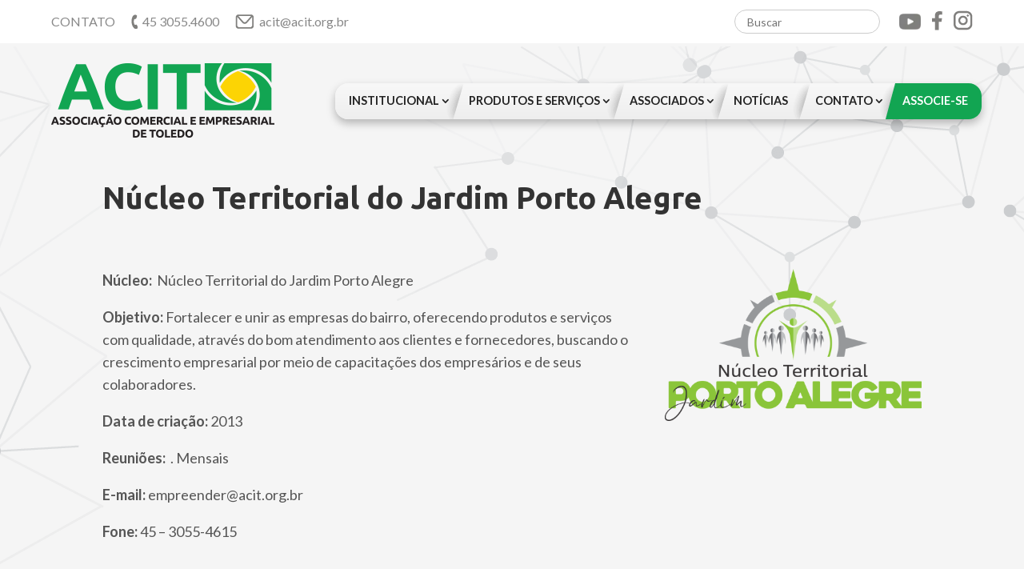

--- FILE ---
content_type: text/css
request_url: https://acit.org.br/wp-content/et-cache/1956/et-core-unified-tb-37-tb-1890-tb-46-deferred-1956.min.css?ver=1768412006
body_size: 626
content:
.et_pb_section_0_tb_header.et_pb_section{padding-top:10px;padding-bottom:10px;margin-top:0px;margin-right:0px;margin-bottom:0px;margin-left:0px}.et_pb_row_0_tb_header.et_pb_row{padding-top:0px!important;padding-bottom:0px!important;margin-top:0px!important;margin-bottom:0px!important;padding-top:0px;padding-bottom:0px}@media only screen and (max-width:980px){.et_pb_section_0_tb_header.et_pb_section{padding-top:45px;padding-bottom:45px}}@media only screen and (max-width:767px){.et_pb_section_0_tb_header.et_pb_section{padding-top:35px;padding-bottom:35px}}.et_pb_section_3_tb_body.et_pb_section{padding-top:0px;padding-bottom:60px;margin-top:0px;margin-right:0px;margin-bottom:0px;margin-left:0px}.et_pb_row_2_tb_body{border-top-width:2px;border-top-color:#dddddd}.et_pb_row_2_tb_body.et_pb_row{padding-top:0px!important;padding-bottom:0px!important;margin-top:0px!important;margin-bottom:0px!important;padding-top:0px;padding-bottom:0px}.et_pb_text_1_tb_body{line-height:1.5em;line-height:1.5em;margin-top:30px!important}.et_pb_text_1_tb_body h2{font-weight:800;text-transform:uppercase;font-size:40px}.et_pb_text_1_tb_body h3{font-size:26px}.et_pb_text_1_tb_body h4{font-size:20px}@media only screen and (max-width:980px){.et_pb_section_3_tb_body.et_pb_section{padding-top:45px;padding-bottom:45px}.et_pb_row_2_tb_body{border-top-width:2px;border-top-color:#dddddd}.et_pb_text_1_tb_body{font-size:16px}.et_pb_text_1_tb_body h2{font-size:33px}}@media only screen and (max-width:767px){.et_pb_section_3_tb_body.et_pb_section{padding-top:35px;padding-bottom:35px}.et_pb_row_2_tb_body{border-top-width:2px;border-top-color:#dddddd}.et_pb_text_1_tb_body h2{font-size:24px}}.et_pb_section_0_tb_footer.et_pb_section{padding-top:60px;padding-bottom:60px;margin-top:0px;margin-right:0px;margin-bottom:0px;margin-left:0px;background-color:#ffffff!important}.et_pb_row_0_tb_footer.et_pb_row,.et_pb_row_1_tb_footer.et_pb_row{padding-top:0px!important;padding-bottom:0px!important;margin-top:0px!important;margin-bottom:0px!important;padding-top:0px;padding-bottom:0px}.et_pb_column_0_tb_footer{max-width:200px}.et_pb_image_0_tb_footer{text-align:center}.et_pb_text_0_tb_footer,.et_pb_text_1_tb_footer,.et_pb_text_2_tb_footer{line-height:1.5em;line-height:1.5em}.et_pb_text_0_tb_footer h2,.et_pb_text_1_tb_footer h2,.et_pb_text_2_tb_footer h2{font-weight:800;text-transform:uppercase;font-size:40px}.et_pb_text_0_tb_footer h3,.et_pb_text_1_tb_footer h3,.et_pb_text_2_tb_footer h3{font-size:26px}.et_pb_text_0_tb_footer h4,.et_pb_text_1_tb_footer h4,.et_pb_text_2_tb_footer h4{font-size:20px}.et_pb_code_1_tb_footer,.et_pb_code_2_tb_footer{margin-top:30px!important}.et_pb_section_1_tb_footer.et_pb_section{padding-top:10px;padding-bottom:10px;margin-top:0px;margin-right:0px;margin-bottom:0px;margin-left:0px;background-color:#f5f5f5!important}.et_pb_column_5_tb_footer{display:flex;align-items:center;justify-content:flex-start}.et_pb_image_1_tb_footer{margin-right:10px!important;margin-bottom:-3px!important;display:block;float:left;text-align:left;margin-left:0}.et_pb_code_3_tb_footer{padding-top:0px;padding-right:0px;padding-bottom:0px;padding-left:0px;margin-top:0px!important;margin-right:0px!important;margin-bottom:0px!important;margin-left:0px!important;width:100%;max-width:100%}@media only screen and (max-width:980px){.et_pb_section_0_tb_footer.et_pb_section,.et_pb_section_1_tb_footer.et_pb_section{padding-top:45px;padding-bottom:45px}.et_pb_image_0_tb_footer .et_pb_image_wrap img,.et_pb_image_1_tb_footer .et_pb_image_wrap img{width:auto}.et_pb_text_0_tb_footer,.et_pb_text_1_tb_footer,.et_pb_text_2_tb_footer{font-size:16px}.et_pb_text_0_tb_footer h2,.et_pb_text_1_tb_footer h2,.et_pb_text_2_tb_footer h2{font-size:33px}}@media only screen and (min-width:768px) and (max-width:980px){.et_pb_column_0_tb_footer{display:none!important}}@media only screen and (max-width:767px){.et_pb_section_0_tb_footer.et_pb_section{padding-top:30px;padding-bottom:30px}.et_pb_column_0_tb_footer{display:none!important}.et_pb_image_0_tb_footer .et_pb_image_wrap img,.et_pb_image_1_tb_footer .et_pb_image_wrap img{width:auto}.et_pb_text_0_tb_footer h2,.et_pb_text_1_tb_footer h2,.et_pb_text_2_tb_footer h2{font-size:24px}.et_pb_section_1_tb_footer.et_pb_section{padding-top:35px;padding-bottom:35px}.et_pb_image_1_tb_footer{margin-right:10px!important;margin-bottom:17px!important}}